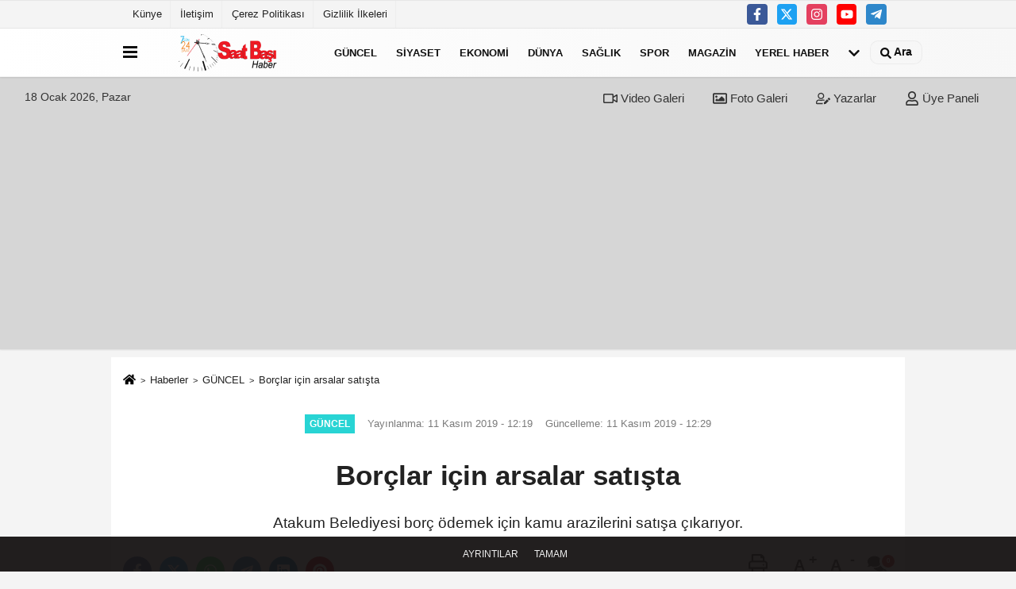

--- FILE ---
content_type: text/html; charset=UTF-8
request_url: https://www.saatbasihaber.com/borclar-icin-arsalar-satista/87195/
body_size: 11803
content:
 <!DOCTYPE html> <html lang="tr-TR"><head> <meta name="format-detection" content="telephone=no"/> <meta id="meta-viewport" name="viewport" content="width=1200"> <meta charset="utf-8"> <title>Borçlar için arsalar satışta - GÜNCEL - Saat Başı Haber</title> <meta name="title" content="Borçlar için arsalar satışta - GÜNCEL - Saat Başı Haber"> <meta name="description" content="Atakum Belediyesi borç ödemek için kamu arazilerini satışa çıkarıyor. "> <meta name="datePublished" content="2019-11-11T12:19:32+03:00"> <meta name="dateModified" content="2019-11-11T12:29:27+03:00"> <meta name="articleSection" content="news"> <link rel="canonical" href="https://www.saatbasihaber.com/borclar-icin-arsalar-satista/87195/" /> <link rel="manifest" href="https://www.saatbasihaber.com/manifest.json"> <meta name="robots" content="max-image-preview:large" /> <meta name="robots" content="max-snippet:160"> <link rel="image_src" type="image/jpeg" href="https://www.saatbasihaber.com/images/haberler/2019/11/borclar-icin-arsalar-satista.jpg"/> <meta http-equiv="content-language" content="tr"/> <meta name="content-language" content="tr"><meta name="apple-mobile-web-app-status-bar-style" content="#ebe7e6"><meta name="msapplication-navbutton-color" content="#ebe7e6"> <meta name="theme-color" content="#ebe7e6"/> <link rel="shortcut icon" type="image/x-icon" href="https://www.saatbasihaber.com/favicon_2.ico"> <link rel="apple-touch-icon" href="https://www.saatbasihaber.com/favicon_2.ico"> <meta property="og:site_name" content="https://www.saatbasihaber.com" /> <meta property="og:type" content="article" /> <meta property="og:title" content="Borçlar için arsalar satışta " /> <meta property="og:url" content="https://www.saatbasihaber.com/borclar-icin-arsalar-satista/87195/" /> <meta property="og:description" content="Atakum Belediyesi borç ödemek için kamu arazilerini satışa çıkarıyor. "/> <meta property="og:image" content="https://www.saatbasihaber.com/images/haberler/2019/11/borclar-icin-arsalar-satista.jpg" /> <meta property="og:locale" content="tr_TR" /> <meta property="og:image:width" content="641" /> <meta property="og:image:height" content="380" /> <meta property="og:image:alt" content="Borçlar için arsalar satışta " /> <meta name="twitter:card" content="summary_large_image" /> <meta name="twitter:url" content="https://www.saatbasihaber.com/borclar-icin-arsalar-satista/87195/" /> <meta name="twitter:title" content="Borçlar için arsalar satışta " /> <meta name="twitter:description" content="Atakum Belediyesi borç ödemek için kamu arazilerini satışa çıkarıyor. " /> <meta name="twitter:image:src" content="https://www.saatbasihaber.com/images/haberler/2019/11/borclar-icin-arsalar-satista.jpg" /> <meta name="twitter:domain" content="https://www.saatbasihaber.com" /> <meta property="fb:app_id" content="1260858360622463" /> <link rel="alternate" type="application/rss+xml" title="Borçlar için arsalar satışta " href="https://www.saatbasihaber.com/rss_guncel_5.xml"/> <script type="text/javascript"> var facebookApp = '1260858360622463'; var facebookAppVersion = ''; var twitter_username = ''; var reklamtime = "1000"; var domainname = "https://www.saatbasihaber.com"; var splashcookie = null; var splashtime = null;	var _TOKEN = "004c79a121b31dc2a2c9ff8d8b997a60"; </script><link rel="preload" as="style" href="https://www.saatbasihaber.com/template/prime/assets/css/app.php?v=20211217092031923" /><link rel="stylesheet" type="text/css" media='all' href="https://www.saatbasihaber.com/template/prime/assets/css/app.php?v=20211217092031923"/> <link rel="preload" as="script" href="https://www.saatbasihaber.com/template/prime/assets/js/app.js?v=20211217092031923" /><script src="https://www.saatbasihaber.com/template/prime/assets/js/app.js?v=20211217092031923"></script> <script src="https://www.saatbasihaber.com/template/prime/assets/js/sticky.sidebar.js?v=20211217092031923"></script> <script src="https://www.saatbasihaber.com/template/prime/assets/js/libs/swiper/swiper.js?v=20211217092031923" defer></script> <script src="https://www.saatbasihaber.com/template/prime/assets/js/print.min.js?v=20211217092031923" defer></script> <script src="https://www.saatbasihaber.com/reg-sw.js?v=20211217092031923" defer></script> <script data-schema="organization" type="application/ld+json"> { "@context": "https://schema.org", "@type": "Organization", "name": "Saat Başı Haber", "url": "https://www.saatbasihaber.com", "logo": { "@type": "ImageObject",	"url": "https://www.saatbasihaber.com/images/genel/logo_2.png",	"width": 360, "height": 90}, "sameAs": [ "http://www.facebook.com/pages/Saat-Başı-Haber/1438198979820017", "https://www.youtube.com/channel/UC6-i4W1H6x7Arsrohu_XD0Q", "https://www.twitter.com/saatbasi_haber", "https://instagram.com/saatbasihaber/", "", "", "" ] } </script> <script type="application/ld+json"> { "@context": "https://schema.org", "@type": "BreadcrumbList",	"@id": "https://www.saatbasihaber.com/borclar-icin-arsalar-satista/87195/#breadcrumb", "itemListElement": [{ "@type": "ListItem", "position": 1, "item": { "@id": "https://www.saatbasihaber.com", "name": "Ana Sayfa" } }, { "@type": "ListItem", "position": 2, "item": {"@id": "https://www.saatbasihaber.com/guncel/","name": "GÜNCEL" } }, { "@type": "ListItem", "position": 3, "item": { "@id": "https://www.saatbasihaber.com/borclar-icin-arsalar-satista/87195/", "name": "Borçlar için arsalar satışta " } }] } </script> <script type="application/ld+json">{ "@context": "https://schema.org", "@type": "NewsArticle",	"inLanguage":"tr-TR", "mainEntityOfPage": { "@type": "WebPage", "@id": "https://www.saatbasihaber.com/borclar-icin-arsalar-satista/87195/" }, "headline": "Borçlar için arsalar satışta", "name": "Borçlar için arsalar satışta ", "articleBody": "Atakum Belediye Başkanı Av. Cemil Deveci, belediyenin esnafa olan borçları ödeyebilmek amacıyla satışa çıkarma kararı aldığı arsalarla ilgili, &quot;Bu arsalar borç karşılığı birilerine de verilse usullerine göre verilecek ve meclisle de halkla da bu bilgiler paylaşılacak&quot; dedi
Atakum Belediye Meclisi kasım ayı ikinci toplantısı Atakum Belediye Başkanı Başkanı Av. Cemil Deveci başkanlığında gerçekleşti. Mecliste, ilgili komisyonlara havale edilen 8 gündem maddesi oylandı. Gündem maddeleri, 6 oy birliği 2 de oy çokluğu ile karara bağlandı. Mecliste, Emlak ve İstimlak Müdürlüğü&#39;nün &#39;Taşınmaz Mal Satışı&#39; ile ilgili oluşturulan Plan-Bütçe Komisyonu Raporu değerlendirildi. Başkan Deveci, Atakum Belediyesi&#39;nin esnafa borcu olduğunu ve bu borcun kamu malının değerlendirilerek ödenmesinin bir seçenek olduğunu ifade etti.
ESNAFIN TALEBİ VAR
&#39;Şeffaf Belediyecilik&#39; anlayışıyla satılacak ya da borç karşılığı verilecek arsaların hem Meclis üyelerinin hem de Atakum halkının takip edebileceği bir platform oluşturulacağını ifade eden Başkan Deveci &quot;Şunun bilinmesini istiyorum. Bu arsalar borç karşılığı birilerine de verilse usullerine göre verilecek. Size bilgi sunulacak. &#39;Değeri ne kadar? Satış tutarı ne kadar? Nasıl satıldı? İhalelere kim girdi?&#39; gibi sorulara cevap olacak şekilde internet sitemizde yayınlanacak. Oradan tüm Atakumluların bilgisine sunacağız. Belediyeler, düzenli bir ortaklık payından ya da başka bir yöntemle arsa üretip oradan gelir elde etmemeli. Ben siyasi bir maruzat yaratabilmek ya da amacım kendime bir haklılık payı çıkarmak değil, geçmişte yapılanlar sadece bir önceki değil öncesi de var. Bu şehirle ilgili benim en başından beri itirazlarım var bu şehrin kurulamamasına ilişkin.&quot; diye konuştu.
", "articleSection": "GÜNCEL",	"wordCount": 229,	"image": [{	"@type": "ImageObject",	"url": "https://www.saatbasihaber.com/images/haberler/2019/11/borclar-icin-arsalar-satista.jpg",	"height": 380,	"width": 641 }], "datePublished": "2019-11-11T12:19:32+03:00", "dateModified": "2019-11-11T12:29:27+03:00", "genre": "news",	"isFamilyFriendly":"True",	"publishingPrinciples":"https://www.saatbasihaber.com/gizlilik-ilkesi.html",	"thumbnailUrl": "https://www.saatbasihaber.com/images/haberler/2019/11/borclar-icin-arsalar-satista.jpg", "typicalAgeRange": "7-", "keywords": "",	"author": { "@type": "Person", "name": "Editör",	"url": "https://www.saatbasihaber.com/editor/editor" }, "publisher": { "@type": "Organization", "name": "Saat Başı Haber", "logo": { "@type": "ImageObject", "url": "https://www.saatbasihaber.com/images/genel/logo_2.png", "width": 360, "height": 90 } }, "description": "Atakum Belediyesi borç ödemek için kamu arazilerini satışa çıkarıyor. "
} </script><meta name = "alexaVerifyID" content = "ELoju26EDwfLi1ykcqbL_1jr0GE" /><meta name="msvalidate.01" content="BA90380189BE97A592CBD02195E0B1CF" /><script async src="//pagead2.googlesyndication.com/pagead/js/adsbygoogle.js"></script><script> (adsbygoogle = window.adsbygoogle || []).push({ google_ad_client: "ca-pub-2355455846794742", enable_page_level_ads: true });</script><meta name="_mg-domain-verification" content="4e9a67b31f44110e68a92615ef35a77e" /><script async src="https://pagead2.googlesyndication.com/pagead/js/adsbygoogle.js?client=ca-pub-2355455846794742" crossorigin="anonymous"></script></head><body class=""> <div class="container position-relative"><div class="sabit-reklam "><div class=" text-center" ></div></div><div class="sabit-reklam sag-sabit "></div></div> <div class="container-fluid d-md-block d-none header-border"><div class="container d-md-block d-none"><div class="row"><div class="col-md-7"><ul class="nav text-12 float-left"> <li><a class="nav-link-top" href="https://www.saatbasihaber.com/s/kunye-1.html" title="Künye" rel="external">Künye</a></li><li><a class="nav-link-top" href="https://www.saatbasihaber.com/s/iletisim-2.html" title="İletişim" rel="external">İletişim</a></li><li><a class="nav-link-top" href="https://www.saatbasihaber.com/s/cerez-politikasi-3.html" title="Çerez Politikası" rel="external">Çerez Politikası</a></li><li><a class="nav-link-top" href="https://www.saatbasihaber.com/s/gizlilik-ilkeleri-4.html" title="Gizlilik İlkeleri" rel="external">Gizlilik İlkeleri</a></li> </ul></div><div class="col-md-5"><div class="my-1 float-right"> <a href="https://www.facebook.com/pages/Saat-Başı-Haber/1438198979820017" title="http://www.facebook.com/pages/Saat-Başı-Haber/1438198979820017" target="_blank" rel="noopener" class="bg-facebook btn btn-icon-top rounded mr-2"><svg width="16" height="16" class="svg-wh"> <use xlink:href="https://www.saatbasihaber.com/template/prime/assets/img/spritesvg.svg#facebook-f" /> </svg> </a> <a href="https://www.twitter.com/saatbasi_haber" title="https://www.twitter.com/saatbasi_haber" target="_blank" rel="noopener" class="bg-twitter btn btn-icon-top rounded mr-2"><svg width="16" height="16" class="svg-wh"> <use xlink:href="https://www.saatbasihaber.com/template/prime/assets/img/spritesvg.svg#twitterx" /> </svg> </a> <a href="https://instagram.com/saatbasihaber/" title="https://instagram.com/saatbasihaber/" target="_blank" rel="noopener" class="bg-instagram btn btn-icon-top rounded mr-2"><svg width="16" height="16" class="svg-wh"> <use xlink:href="https://www.saatbasihaber.com/template/prime/assets/img/spritesvg.svg#instagram" /> </svg> </a> <a href="https://www.youtube.com/channel/UC6-i4W1H6x7Arsrohu_XD0Q" title="https://www.youtube.com/channel/UC6-i4W1H6x7Arsrohu_XD0Q" target="_blank" rel="noopener" class="bg-youtube btn btn-icon-top rounded mr-2"><svg width="16" height="16" class="svg-wh"> <use xlink:href="https://www.saatbasihaber.com/template/prime/assets/img/spritesvg.svg#youtube" /> </svg> </a> <a href="mdv" target="_blank" rel="noopener" class="bg-telegram btn btn-icon-top rounded mr-2" title="mdv"><svg width="16" height="16" class="svg-wh"> <use xlink:href="https://www.saatbasihaber.com/template/prime/assets/img/spritesvg.svg#telegram" /> </svg> </a> </div></div> </div> </div></div> <div class="header-border"></div> <nav class="d-print-none navbar navbar-expand-lg bg-white align-items-center header box-shadow-menu"> <div class="container"><div class="menu" data-toggle="modal" data-target="#menu-aside" data-toggle-class="modal-open-aside"> <span class="menu-item"></span> <span class="menu-item"></span> <span class="menu-item"></span> </div> <a class="navbar-brand logo align-items-center" href="https://www.saatbasihaber.com" title="Saat Başı Haber"><picture> <source data-srcset="https://www.saatbasihaber.com/images/genel/logo.webp?v=20211217092031923" type="image/webp" class="img-fluid logoh"> <source data-srcset="https://www.saatbasihaber.com/images/genel/logo_2.png?v=20211217092031923" type="image/jpeg" class="img-fluid logoh"> <img src="https://www.saatbasihaber.com/images/genel/logo_2.png?v=20211217092031923" alt="Anasayfa" class="img-fluid logoh" width="100%" height="100%"></picture></a> <ul class="navbar-nav mr-auto font-weight-bolder nav-active-border bottom b-primary d-none d-md-flex"> <li class="nav-item text-uppercase"><a class="nav-link text-uppercase" href="https://www.saatbasihaber.com/guncel/" title="GÜNCEL" rel="external" >GÜNCEL</a></li><li class="nav-item text-uppercase"><a class="nav-link text-uppercase" href="https://www.saatbasihaber.com/siyaset/" title="SİYASET" rel="external" >SİYASET</a></li><li class="nav-item text-uppercase"><a class="nav-link text-uppercase" href="https://www.saatbasihaber.com/ekonomi/" title="EKONOMİ" rel="external" >EKONOMİ</a></li><li class="nav-item text-uppercase"><a class="nav-link text-uppercase" href="https://www.saatbasihaber.com/dunya/" title="DÜNYA" rel="external" >DÜNYA</a></li><li class="nav-item text-uppercase"><a class="nav-link text-uppercase" href="https://www.saatbasihaber.com/saglik/" title="SAĞLIK" rel="external" >SAĞLIK</a></li><li class="nav-item text-uppercase"><a class="nav-link text-uppercase" href="https://www.saatbasihaber.com/spor/" title="SPOR" rel="external" >SPOR</a></li><li class="nav-item text-uppercase"><a class="nav-link text-uppercase" href="https://www.saatbasihaber.com/magazin/" title="MAGAZİN" rel="external" >MAGAZİN</a></li><li class="nav-item text-uppercase"><a class="nav-link text-uppercase" href="https://www.saatbasihaber.com/yerel-haber/" title="YEREL HABER" rel="external" >YEREL HABER</a></li> <li class="nav-item dropdown dropdown-hover"> <a title="tümü" href="#" class="nav-link text-uppercase"><svg width="16" height="16" class="svg-bl text-16"><use xlink:href="https://www.saatbasihaber.com/template/prime/assets/img/sprite.svg#chevron-down"></use></svg></a> <div class="dropdown-menu px-2 py-2"> <a class="d-block p-1 text-nowrap nav-link" href="https://www.saatbasihaber.com/egitim/" title="EĞİTİM">EĞİTİM</a> <a class="d-block p-1 text-nowrap nav-link" href="https://www.saatbasihaber.com/cevre/" title="ÇEVRE">ÇEVRE</a> <a class="d-block p-1 text-nowrap nav-link" href="https://www.saatbasihaber.com/kultur-sanat/" title="KÜLTÜR-SANAT">KÜLTÜR-SANAT</a> <a class="d-block p-1 text-nowrap nav-link" href="https://www.saatbasihaber.com/bilim-ve-teknoloji/" title="BİLİM VE TEKNOLOJİ">BİLİM VE TEKNOLOJİ</a> </div> </li> </ul> <ul class="navbar-nav ml-auto align-items-center font-weight-bolder"> <li class="nav-item"><a href="javascript:;" data-toggle="modal" data-target="#search-box" class="search-button nav-link py-1" title="Arama"><svg class="svg-bl" width="14" height="18"> <use xlink:href="https://www.saatbasihaber.com/template/prime/assets/img/spritesvg.svg#search" /> </svg> <span> Ara</span></a></li> </ul> </div></nav></header><div class="container-fluid d-md-block sondakika-bg d-print-none"> <div class="row py-s px-3"> <div class="col-md-5"> <span id="bugun">Bugün <script> function tarihsaat() { var b = new Date, g = b.getSeconds(), d = b.getMinutes(), a = b.getHours(), c = b.getDay(), h = b.getDate(), k = b.getMonth(), b = b.getFullYear(); 10 > a && (a = "0" + a); 10 > g && (g = "0" + g); 10 > d && (d = "0" + d); document.getElementById("bugun").innerHTML = h + " " + "Ocak Şubat Mart Nisan Mayıs Haziran Temmuz Ağustos Eylül Ekim Kasım Aralık".split(" ")[k] + " " + b + ", " + "Pazar Pazartesi Salı Çarşamba Perşembe Cuma Cumartesi".split(" ")[c] + " "; setTimeout("tarihsaat()", 1E3) } function CC_noErrors() { return !0 } window.onerror = CC_noErrors; function bookmarksite(b, g) { document.all ? window.external.AddFavorite(g, b) : window.sidebar && window.sidebar.addPanel(b, g, "") } tarihsaat();</script></span> </div> <div class="col-md-7 d-none d-md-block"> <div class="text-right text-16"><a href="https://www.saatbasihaber.com/video-galeri/" class="px-3" title="Video Galeri" rel="external"><svg class="svg-whss" width="18" height="18"> <use xlink:href="https://www.saatbasihaber.com/template/prime/assets/img/sprite.svg#video" /> </svg> Video Galeri</a> <a href="https://www.saatbasihaber.com/foto-galeri/" class="px-3" title="Foto Galeri" rel="external"><svg class="svg-whss" width="18" height="18"> <use xlink:href="https://www.saatbasihaber.com/template/prime/assets/img/sprite.svg#image" /> </svg> Foto Galeri</a> <a href="https://www.saatbasihaber.com/kose-yazarlari/" class="px-3" title="Köşe Yazarları" rel="external"><svg class="svg-whss" width="18" height="18"> <use xlink:href="https://www.saatbasihaber.com/template/prime/assets/img/sprite.svg#user-edit" /> </svg> Yazarlar</a> <a class="px-3" href="https://www.saatbasihaber.com/kullanici-girisi/" rel="external"><svg class="svg-whss" width="18" height="18"> <use xlink:href="https://www.saatbasihaber.com/template/prime/assets/img/sprite.svg#user" /> </svg> Üye Paneli</a> </div> </div> </div></div> <div class="fixed-share bg-white box-shadow is-hidden align-items-center d-flex post-tools px-3"> <span class="bg-facebook post-share share-link" onClick="ShareOnFacebook('https://www.saatbasihaber.com/borclar-icin-arsalar-satista/87195/');return false;" title="facebook"><svg width="18" height="18" class="svg-wh"><use xlink:href="https://www.saatbasihaber.com/template/prime/assets/img/sprite.svg?v=1#facebook-f"></use></svg> </span> <span class="bg-twitter post-share share-link" onClick="ShareOnTwitter('https://www.saatbasihaber.com/borclar-icin-arsalar-satista/87195/', 'tr', '', 'Borçlar için arsalar satışta ')" title="twitter"><svg width="18" height="18" class="svg-wh"><use xlink:href="https://www.saatbasihaber.com/template/prime/assets/img/sprite.svg?v=1#twitterx"></use></svg></span> <a rel="noopener" class="bg-whatsapp post-share share-link" href="https://api.whatsapp.com/send?text=Borçlar için arsalar satışta https://www.saatbasihaber.com/borclar-icin-arsalar-satista/87195/" title="whatsapp"><svg width="18" height="18" class="svg-wh"><use xlink:href="https://www.saatbasihaber.com/template/prime/assets/img/sprite.svg?v=1#whatsapp"></use></svg></a> <a target="_blank" rel="noopener" class="bg-telegram post-share share-link" href="https://t.me/share/url?url=https://www.saatbasihaber.com/borclar-icin-arsalar-satista/87195/&text=Borçlar için arsalar satışta " title="telegram"><svg width="18" height="18" class="svg-wh"><use xlink:href="https://www.saatbasihaber.com/template/prime/assets/img/sprite.svg?v=1#telegram"></use></svg></a> <a target="_blank" rel="noopener" class="bg-linkedin post-share share-link" href="https://www.linkedin.com/shareArticle?url=https://www.saatbasihaber.com/borclar-icin-arsalar-satista/87195/" title="linkedin"><svg width="18" height="18" class="svg-wh"><use xlink:href="https://www.saatbasihaber.com/template/prime/assets/img/sprite.svg?v=1#linkedin"></use></svg></a> <a target="_blank" rel="noopener" class="bg-pinterest post-share share-link" href="https://pinterest.com/pin/create/button/?url=https://www.saatbasihaber.com/borclar-icin-arsalar-satista/87195/&media=https://www.saatbasihaber.com/images/haberler/2019/11/borclar-icin-arsalar-satista.jpg&description=Borçlar için arsalar satışta " title="pinterest"><svg width="18" height="18" class="svg-wh"><use xlink:href="https://www.saatbasihaber.com/template/prime/assets/img/sprite.svg?v=1#pinterest"></use></svg></a> <div class="ml-auto d-flex align-items-center"> <a href="javascript:;" class="font-buyut text-muted text-center font-button plus mr-2"> <span>A</span> <div class="text-10 font-weight-normal">Büyüt</div> </a> <a href="javascript:;" class="font-kucult text-muted text-center font-button mr-2"> <span>A</span> <div class="text-10 font-weight-normal">Küçült</div> </a> <a href="javascript:;" class="text-muted text-center position-relative scroll-go" data-scroll="yorumlar-87195" data-count="0"> <svg class="svg-gr" width="24" height="24"><use xlink:href="https://www.saatbasihaber.com/template/prime/assets/img/sprite.svg?v=1#comments" /></svg> <div class="text-10">Yorumlar</div> </a> </div> </div> <div class="print-body" id="print-87195"> <div class="container py-1 bg-white"> <nav aria-label="breadcrumb"> <ol class="breadcrumb justify-content-left"> <li class="breadcrumb-item"><a href="https://www.saatbasihaber.com" title="Ana Sayfa"><svg class="svg-br-2" width="16" height="16"><use xlink:href="https://www.saatbasihaber.com/template/prime/assets/img/sprite.svg?v=1#home" /></svg></a></li> <li class="breadcrumb-item"><a href="https://www.saatbasihaber.com/arsiv/" title="Arşiv">Haberler</a></li> <li class="breadcrumb-item"><a href="https://www.saatbasihaber.com/guncel/" title="GÜNCEL">GÜNCEL</a></li> <li class="breadcrumb-item active d-md-block d-none" aria-current="page"><a href="https://www.saatbasihaber.com/borclar-icin-arsalar-satista/87195/" title="Borçlar için arsalar satışta ">Borçlar için arsalar satışta </a></li> </ol> </nav> <div id="haberler"> <div class="haber-kapsa print-body" id="print-87195"> <div class="news-start"> <article id="haber-87195"> <div class="text-md-center" > <div class="text-muted text-sm py-2 d-md-flex align-items-center justify-content-center"> <div class="badge badge-lg text-uppercase bg-primary mr-3 my-2 " style="background:#28d4d4 !important;"> GÜNCEL </div> <div class="d-md-block text-12 text-fade"><svg class="svg-gr-2 d-none" width="14" height="14"><use xlink:href="https://www.saatbasihaber.com/template/prime/assets/img/sprite.svg?v=1#clock"></use></svg> Yayınlanma: 11 Kasım 2019 - 12:19 </div> <div class="text-12 ml-md-3 text-fade"> Güncelleme: 11 Kasım 2019 - 12:29</div> </div> <h1 class="text-36 post-title my-2 py-2 font-weight-bold"> Borçlar için arsalar satışta </h1> <h2 class="text-2222 mb-0 my-2 py-2 font-weight-normal">Atakum Belediyesi borç ödemek için kamu arazilerini satışa çıkarıyor. </h2> <div class="text-muted text-sm py-2 d-md-none align-items-center d-flex text-nowrap"> <div class="badge badge-lg text-uppercase bg-primary mr-3"> GÜNCEL </div> <div class="text-12"> 11 Kasım 2019 - 12:19 </div> <div class="ml-3 d-none d-md-block text-12"> Güncelleme: 11 Kasım 2019 - 12:29 </div> </div> <div class="fix-socials_btm d-flex d-md-none"> <div class="post-tools"> <a rel="noopener" class="post-share share-link" href="https://www.saatbasihaber.com" title="Ana Sayfa"><svg width="18" height="18" class="svg-wh"><use xlink:href="https://www.saatbasihaber.com/template/prime/assets/img/sprite.svg?v=1#home"></use></svg></a> <span class="bg-facebook post-share share-link" onClick="ShareOnFacebook('https://www.saatbasihaber.com/borclar-icin-arsalar-satista/87195/');return false;" title="facebook"><svg width="18" height="18" class="svg-wh"><use xlink:href="https://www.saatbasihaber.com/template/prime/assets/img/sprite.svg?v=1#facebook-f"></use></svg> </span> <span class="bg-twitter post-share share-link" onClick="ShareOnTwitter('https://www.saatbasihaber.com/borclar-icin-arsalar-satista/87195/', 'tr', '', 'Borçlar için arsalar satışta ')" title="twitter"><svg width="18" height="18" class="svg-wh"><use xlink:href="https://www.saatbasihaber.com/template/prime/assets/img/sprite.svg?v=1#twitterx"></use></svg> </span> <a target="_blank" rel="noopener" class="bg-whatsapp post-share share-link" href="https://api.whatsapp.com/send?text=Borçlar için arsalar satışta https://www.saatbasihaber.com/borclar-icin-arsalar-satista/87195/" title="whatsapp"><svg width="18" height="18" class="svg-wh"><use xlink:href="https://www.saatbasihaber.com/template/prime/assets/img/sprite.svg?v=1#whatsapp"></use></svg></a> <a target="_blank" rel="noopener" class="bg-telegram post-share share-link" href="https://t.me/share/url?url=https://www.saatbasihaber.com/borclar-icin-arsalar-satista/87195/&text=Borçlar için arsalar satışta " title="telegram"><svg width="18" height="18" class="svg-wh"><use xlink:href="https://www.saatbasihaber.com/template/prime/assets/img/sprite.svg?v=1#telegram"></use></svg></a> <a target="_blank" rel="noopener" class="bg-linkedin post-share share-link" href="https://www.linkedin.com/shareArticle?url=https://www.saatbasihaber.com/borclar-icin-arsalar-satista/87195/" title="linkedin"><svg width="18" height="18" class="svg-wh"><use xlink:href="https://www.saatbasihaber.com/template/prime/assets/img/sprite.svg?v=1#linkedin"></use></svg></a> <a target="_blank" rel="noopener" class="bg-pinterest post-share share-link" href="https://pinterest.com/pin/create/button/?url=https://www.saatbasihaber.com/borclar-icin-arsalar-satista/87195/&media=https://www.saatbasihaber.com/images/haberler/2019/11/borclar-icin-arsalar-satista.jpg&description=Borçlar için arsalar satışta " title="pinterest"><svg width="18" height="18" class="svg-wh"><use xlink:href="https://www.saatbasihaber.com/template/prime/assets/img/sprite.svg?v=1#pinterest"></use></svg></a> <div class="ml-5 ml-auto d-flex align-items-center"> <a href="javascript:;" class="text-muted text-center position-relative scroll-go d-md-inline-block " data-scroll="yorumlar-87195" data-count="0"> <svg class="svg-gr" width="24" height="24"><use xlink:href="https://www.saatbasihaber.com/template/prime/assets/img/sprite.svg?v=1#comments" /></svg> <div class="text-10">Yorumlar</div> </a> </div> </div></div> <div class="post-tools my-3 d-flex d-print-none flex-scroll flex-wrap"> <span class="bg-facebook post-share share-link" onClick="ShareOnFacebook('https://www.saatbasihaber.com/borclar-icin-arsalar-satista/87195/');return false;" title="facebook"><svg width="18" height="18" class="svg-wh"><use xlink:href="https://www.saatbasihaber.com/template/prime/assets/img/sprite.svg?v=1#facebook-f"></use></svg> </span> <span class="bg-twitter post-share share-link" onClick="ShareOnTwitter('https://www.saatbasihaber.com/borclar-icin-arsalar-satista/87195/', 'tr', '', 'Borçlar için arsalar satışta ')" title="twitter"><svg width="18" height="18" class="svg-wh"><use xlink:href="https://www.saatbasihaber.com/template/prime/assets/img/sprite.svg?v=1#twitterx"></use></svg> </span> <a target="_blank" rel="noopener" class="bg-whatsapp post-share share-link" href="https://api.whatsapp.com/send?text=Borçlar için arsalar satışta https://www.saatbasihaber.com/borclar-icin-arsalar-satista/87195/" title="whatsapp"><svg width="18" height="18" class="svg-wh"><use xlink:href="https://www.saatbasihaber.com/template/prime/assets/img/sprite.svg?v=1#whatsapp"></use></svg></a> <a target="_blank" rel="noopener" class="bg-telegram post-share share-link" href="https://t.me/share/url?url=https://www.saatbasihaber.com/borclar-icin-arsalar-satista/87195/&text=Borçlar için arsalar satışta " title="telegram"><svg width="18" height="18" class="svg-wh"><use xlink:href="https://www.saatbasihaber.com/template/prime/assets/img/sprite.svg?v=1#telegram"></use></svg></a> <a target="_blank" rel="noopener" class="bg-linkedin post-share share-link" href="https://www.linkedin.com/shareArticle?url=https://www.saatbasihaber.com/borclar-icin-arsalar-satista/87195/" title="linkedin"><svg width="18" height="18" class="svg-wh"><use xlink:href="https://www.saatbasihaber.com/template/prime/assets/img/sprite.svg?v=1#linkedin"></use></svg></a> <a target="_blank" rel="noopener" class="bg-pinterest post-share share-link" href="https://pinterest.com/pin/create/button/?url=https://www.saatbasihaber.com/borclar-icin-arsalar-satista/87195/&media=https://www.saatbasihaber.com/images/haberler/2019/11/borclar-icin-arsalar-satista.jpg&description=Borçlar için arsalar satışta " title="pinterest"><svg width="18" height="18" class="svg-wh"><use xlink:href="https://www.saatbasihaber.com/template/prime/assets/img/sprite.svg?v=1#pinterest"></use></svg></a> <div class="ml-5 ml-auto d-flex align-items-center"> <a href="javascript:;" class="text-muted text-center mr-4 printer d-none d-md-inline-block" name="print87195" id="87195" title="Yazdır"> <svg class="svg-gr" width="24" height="24"><use xlink:href="https://www.saatbasihaber.com/template/prime/assets/img/sprite.svg?v=1#print" /></svg> <div class="text-10">Yazdır</div> </a> <a href="javascript:;" class="font-buyut text-muted text-center font-button plus mr-2"> <span>A</span> <div class="text-10 font-weight-normal">Büyüt</div> </a> <a href="javascript:;" class="font-kucult text-muted text-center font-button mr-2"> <span>A</span> <div class="text-10 font-weight-normal">Küçült</div> </a> <a href="javascript:;" class="text-muted text-center position-relative scroll-go d-none d-md-inline-block " data-scroll="yorumlar-87195" data-count="0"> <svg class="svg-gr" width="24" height="24"><use xlink:href="https://www.saatbasihaber.com/template/prime/assets/img/sprite.svg?v=1#comments" /></svg> <div class="text-10">Yorumlar</div> </a> </div> </div> </div> <div class="border-bottom my-3"></div> <div class="row"> <div class="col-md-8"> <div class="lazy mb-4 responsive-image"> <a data-fancybox="image" href="https://www.saatbasihaber.com/images/haberler/2019/11/borclar-icin-arsalar-satista.jpg" title="Borçlar için arsalar satışta "><img src="https://www.saatbasihaber.com/template/prime/assets/img/641x380.jpg?v=20211217092031923" data-src="https://www.saatbasihaber.com/images/haberler/2019/11/borclar-icin-arsalar-satista.jpg" width="100%" height="100%" alt="Borçlar için arsalar satışta " class="img-fluid lazy"/></a> </div> <div class="post-body my-3"> <div class="detay" property="articleBody">
Atakum Belediye Başkanı Av. Cemil Deveci, belediyenin esnafa olan borçları ödeyebilmek amacıyla satışa çıkarma kararı aldığı arsalarla ilgili, "Bu arsalar borç karşılığı birilerine de verilse usullerine göre verilecek ve meclisle de halkla da bu bilgiler paylaşılacak" dedi<br /><br />Atakum Belediye Meclisi kasım ayı ikinci toplantısı Atakum Belediye Başkanı Başkanı Av. Cemil Deveci başkanlığında gerçekleşti. Mecliste, ilgili komisyonlara havale edilen 8 gündem maddesi oylandı. Gündem maddeleri, 6 oy birliği 2 de oy çokluğu ile karara bağlandı. Mecliste, Emlak ve İstimlak Müdürlüğü’nün ‘Taşınmaz Mal Satışı’ ile ilgili oluşturulan Plan-Bütçe Komisyonu Raporu değerlendirildi. Başkan Deveci, Atakum Belediyesi’nin esnafa borcu olduğunu ve bu borcun kamu malının değerlendirilerek ödenmesinin bir seçenek olduğunu ifade etti.</p>ESNAFIN TALEBİ VAR</p><br />‘Şeffaf Belediyecilik’ anlayışıyla satılacak ya da borç karşılığı verilecek arsaların hem Meclis üyelerinin hem de Atakum halkının takip edebileceği bir platform oluşturulacağını ifade eden Başkan Deveci "Şunun bilinmesini istiyorum. Bu arsalar borç karşılığı birilerine de verilse usullerine göre verilecek. Size bilgi sunulacak. 'Değeri ne kadar? Satış tutarı ne kadar? Nasıl satıldı? İhalelere kim girdi?' gibi sorulara cevap olacak şekilde internet sitemizde yayınlanacak. Oradan tüm Atakumluların bilgisine sunacağız. Belediyeler, düzenli bir ortaklık payından ya da başka bir yöntemle arsa üretip oradan gelir elde etmemeli. Ben siyasi bir maruzat yaratabilmek ya da amacım kendime bir haklılık payı çıkarmak değil, geçmişte yapılanlar sadece bir önceki değil öncesi de var. Bu şehirle ilgili benim en başından beri itirazlarım var bu şehrin kurulamamasına ilişkin.” diye konuştu.</p> </div> <div class=" text-center" ></div> </div> <div class="clearfixy"></div><div class="emojiler py-3" data-id="87195"></div><script> $(document).ready(function () {
$('.emojiler[data-id="'+87195+'"]').load('https://www.saatbasihaber.com/template/prime/include/emoji.php?postid=87195&type=1');
});</script> <div class="my-3 py-1 d-print-none commenttab" id="yorumlar-87195"> <div class="b-t"> <div class="nav-active-border b-primary top"> <ul class="nav font-weight-bold align-items-center" id="myTab" role="tablist"> <li class="nav-item" role="tab" aria-selected="false"> <a class="nav-link py-3 active" id="comments-tab-87195" data-toggle="tab" href="#comments-87195"><span class="d-md-block text-16">YORUMLAR</span></a> </li> </ul> </div> </div> <div class="tab-content"> <div class="tab-pane show active" id="comments-87195"> <div class="my-3"> <div class="commentResult"></div> <form class="contact_form commentstyle" action="" onsubmit="return tumeva.commentSubmit(this)" name="yorum"> <div class="reply my-2" id="kim" style="display:none;"><strong> <span></span> </strong> adlı kullanıcıya cevap <a href="#" class="notlikeid reply-comment-cancel">x</a> </div> <div class="form-group"> <textarea onkeyup="textCounterJS(this.form.Yorum,this.form.remLensoz,1000);" id="yorum" type="text" minlength="10" name="Yorum" required="required" class="form-control pb-4" placeholder="Kanunlara aykırı, konuyla ilgisi olmayan, küfür içeren yorumlar onaylanmamaktadır.IP adresiniz kaydedilmektedir."></textarea> <label for="remLensoz"> <input autocomplete="off" class="commentbgr text-12 border-0 py-2 px-1" readonly id="remLensoz" name="remLensoz" type="text" maxlength="3" value="2000 karakter"/> </label> <script type="text/javascript"> function textCounterJS(field, cntfield, maxlimit) { if (field.value.length > maxlimit) field.value = field.value.substring(0, maxlimit); else cntfield.value = (maxlimit - field.value.length).toString().concat(' karakter'); } </script> </div> <div class="row"> <div class="col-md-6"> <div class="form-group"> <input autocomplete="off" type="text" maxlength="75" name="AdSoyad" class="form-control" id="adsoyad" required placeholder="Ad / Soyad"> </div> </div> </div> <input type="hidden" name="Baglanti" value="0" class="YorumId"/> <input type="hidden" name="Durum" value="YorumGonder"/> <input type="hidden" name="VeriId" value="87195"/> <input type="hidden" name="Tip" value="1"/> <input type="hidden" name="show" value="20260118"/> <input type="hidden" name="token" value="004c79a121b31dc2a2c9ff8d8b997a60"> <button id="send" type="submit" class="text-14 btn btn-sm btn-primary px-4 font-weight-bold"> Gönder</button> </form> </div> <!-- yorumlar --> </div> </div></div> <div class="heading d-print-none py-3">İlginizi Çekebilir</div><div class="row row-sm list-grouped d-print-none"> <div class="col-md-6"> <div class="list-item block"> <a href="https://www.saatbasihaber.com/sirri-sureyya-onder-18-gunun-ardindan-hayatini-kaybetti/87487/" rel="external" title="Sırrı Süreyya Önder 18 günün ardından hayatını kaybetti"><picture> <source data-srcset="https://www.saatbasihaber.com/images/haberler/2025/05/sirri-sureyya-onder-18-gunun-ardindan-hayatini-kaybetti-6460-t.webp" type="image/webp" class="img-fluid"> <source data-srcset="https://www.saatbasihaber.com/images/haberler/2025/05/sirri-sureyya-onder-18-gunun-ardindan-hayatini-kaybetti-6460-t.jpg" type="image/jpeg" class="img-fluid"> <img src="https://www.saatbasihaber.com/template/prime/assets/img/313x170.jpg?v=20211217092031923" data-src="https://www.saatbasihaber.com/images/haberler/2025/05/sirri-sureyya-onder-18-gunun-ardindan-hayatini-kaybetti-6460-t.jpg" alt="Sırrı Süreyya Önder 18 günün ardından hayatını kaybetti" class="img-fluid lazy maxh3" width="384" height="208"></picture></a> <div class="list-content"> <div class="list-body h-2x"><a href="https://www.saatbasihaber.com/sirri-sureyya-onder-18-gunun-ardindan-hayatini-kaybetti/87487/" rel="external" title="Sırrı Süreyya Önder 18 günün ardından hayatını kaybetti" class="list-title mt-1">Sırrı Süreyya Önder 18 günün ardından hayatını kaybetti</a> </div> </div> </div> </div> <div class="col-md-6"> <div class="list-item block"> <a href="https://www.saatbasihaber.com/binance-risk-altinad-kapanacak-mi-sec-kararli/87486/" rel="external" title="Binance risk altında, kapanacak mı? Sec kararlı"><picture> <source data-srcset="https://www.saatbasihaber.com/images/haberler/2023/09/binance-risk-altinad-kapanacak-mi-sec-kararli-8971-t.webp" type="image/webp" class="img-fluid"> <source data-srcset="https://www.saatbasihaber.com/images/haberler/2023/09/binance-risk-altinad-kapanacak-mi-sec-kararli-8971-t.jpg" type="image/jpeg" class="img-fluid"> <img src="https://www.saatbasihaber.com/template/prime/assets/img/313x170.jpg?v=20211217092031923" data-src="https://www.saatbasihaber.com/images/haberler/2023/09/binance-risk-altinad-kapanacak-mi-sec-kararli-8971-t.jpg" alt="Binance risk altında, kapanacak mı? Sec kararlı" class="img-fluid lazy maxh3" width="384" height="208"></picture></a> <div class="list-content"> <div class="list-body h-2x"><a href="https://www.saatbasihaber.com/binance-risk-altinad-kapanacak-mi-sec-kararli/87486/" rel="external" title="Binance risk altında, kapanacak mı? Sec kararlı" class="list-title mt-1">Binance risk altında, kapanacak mı? Sec kararlı</a> </div> </div> </div> </div> <div class="col-md-6"> <div class="list-item block"> <a href="https://www.saatbasihaber.com/abd-den-ukranya-ya-ucaksavar-destegi/87485/" rel="external" title="ABD'den Ukranya'ya uçaksavar desteği"><picture> <source data-srcset="https://www.saatbasihaber.com/images/haberler/2022/03/abd-den-ukranya-ya-ucaksavar-destegi-3981-t.webp" type="image/webp" class="img-fluid"> <source data-srcset="https://www.saatbasihaber.com/images/haberler/2022/03/abd-den-ukranya-ya-ucaksavar-destegi-3981-t.jpg" type="image/jpeg" class="img-fluid"> <img src="https://www.saatbasihaber.com/template/prime/assets/img/313x170.jpg?v=20211217092031923" data-src="https://www.saatbasihaber.com/images/haberler/2022/03/abd-den-ukranya-ya-ucaksavar-destegi-3981-t.jpg" alt="ABD'den Ukranya'ya uçaksavar desteği" class="img-fluid lazy maxh3" width="384" height="208"></picture></a> <div class="list-content"> <div class="list-body h-2x"><a href="https://www.saatbasihaber.com/abd-den-ukranya-ya-ucaksavar-destegi/87485/" rel="external" title="ABD'den Ukranya'ya uçaksavar desteği" class="list-title mt-1">ABD'den Ukranya'ya uçaksavar desteği</a> </div> </div> </div> </div> <div class="col-md-6"> <div class="list-item block"> <a href="https://www.saatbasihaber.com/fedakar-saglik-calisanlari-unutulmadi/87484/" rel="external" title="Fedakar sağlık çalışanları unutulmadı"><picture> <source data-srcset="https://www.saatbasihaber.com/images/haberler/2022/03/fedakar-saglik-calisanlari-unutulmadi-5599-t.webp" type="image/webp" class="img-fluid"> <source data-srcset="https://www.saatbasihaber.com/images/haberler/2022/03/fedakar-saglik-calisanlari-unutulmadi-5599-t.jpg" type="image/jpeg" class="img-fluid"> <img src="https://www.saatbasihaber.com/template/prime/assets/img/313x170.jpg?v=20211217092031923" data-src="https://www.saatbasihaber.com/images/haberler/2022/03/fedakar-saglik-calisanlari-unutulmadi-5599-t.jpg" alt="Fedakar sağlık çalışanları unutulmadı" class="img-fluid lazy maxh3" width="384" height="208"></picture></a> <div class="list-content"> <div class="list-body h-2x"><a href="https://www.saatbasihaber.com/fedakar-saglik-calisanlari-unutulmadi/87484/" rel="external" title="Fedakar sağlık çalışanları unutulmadı" class="list-title mt-1">Fedakar sağlık çalışanları unutulmadı</a> </div> </div> </div> </div> </div></div> <div class="col-md-4 d-print-none sidebar87195"><div class="heading my-2">Son Haberler</div> <div class="list-grid"> <a href="https://www.saatbasihaber.com/sirri-sureyya-onder-18-gunun-ardindan-hayatini-kaybetti/87487/" title="Sırrı Süreyya Önder 18 günün ardından hayatını kaybetti" rel="external" class="list-item mb-0 py-2"> <picture> <source data-srcset="https://www.saatbasihaber.com/images/haberler/2025/05/sirri-sureyya-onder-18-gunun-ardindan-hayatini-kaybetti-6460-t.webp" type="image/webp"> <source data-srcset="https://www.saatbasihaber.com/images/haberler/2025/05/sirri-sureyya-onder-18-gunun-ardindan-hayatini-kaybetti-6460-t.jpg" type="image/jpeg"> <img src="https://www.saatbasihaber.com/template/prime/assets/img/92x50-l.jpg?v=20211217092031923" data-src="https://www.saatbasihaber.com/images/haberler/2025/05/sirri-sureyya-onder-18-gunun-ardindan-hayatini-kaybetti-6460-t.jpg" alt="Sırrı Süreyya Önder 18 günün ardından hayatını kaybetti" class="img-fluid lazy w-92 mh-50px" width="92" height="50"></picture> <div class="list-content py-0 ml-2"> <div class="list-body h-2x"> <div class="list-title h-2x text-topnews text-15 lineblockh"> Sırrı Süreyya Önder 18 günün ardından hayatını kaybetti </div> </div> </div> </a> <a href="https://www.saatbasihaber.com/binance-risk-altinad-kapanacak-mi-sec-kararli/87486/" title="Binance risk altında, kapanacak mı? Sec kararlı" rel="external" class="list-item mb-0 py-2"> <picture> <source data-srcset="https://www.saatbasihaber.com/images/haberler/2023/09/binance-risk-altinad-kapanacak-mi-sec-kararli-8971-t.webp" type="image/webp"> <source data-srcset="https://www.saatbasihaber.com/images/haberler/2023/09/binance-risk-altinad-kapanacak-mi-sec-kararli-8971-t.jpg" type="image/jpeg"> <img src="https://www.saatbasihaber.com/template/prime/assets/img/92x50-l.jpg?v=20211217092031923" data-src="https://www.saatbasihaber.com/images/haberler/2023/09/binance-risk-altinad-kapanacak-mi-sec-kararli-8971-t.jpg" alt="Binance risk altında, kapanacak mı? Sec kararlı" class="img-fluid lazy w-92 mh-50px" width="92" height="50"></picture> <div class="list-content py-0 ml-2"> <div class="list-body h-2x"> <div class="list-title h-2x text-topnews text-15 lineblockh"> Binance risk altında, kapanacak mı? Sec kararlı </div> </div> </div> </a> <a href="https://www.saatbasihaber.com/abd-den-ukranya-ya-ucaksavar-destegi/87485/" title="ABD'den Ukranya'ya uçaksavar desteği" rel="external" class="list-item mb-0 py-2"> <picture> <source data-srcset="https://www.saatbasihaber.com/images/haberler/2022/03/abd-den-ukranya-ya-ucaksavar-destegi-3981-t.webp" type="image/webp"> <source data-srcset="https://www.saatbasihaber.com/images/haberler/2022/03/abd-den-ukranya-ya-ucaksavar-destegi-3981-t.jpg" type="image/jpeg"> <img src="https://www.saatbasihaber.com/template/prime/assets/img/92x50-l.jpg?v=20211217092031923" data-src="https://www.saatbasihaber.com/images/haberler/2022/03/abd-den-ukranya-ya-ucaksavar-destegi-3981-t.jpg" alt="ABD'den Ukranya'ya uçaksavar desteği" class="img-fluid lazy w-92 mh-50px" width="92" height="50"></picture> <div class="list-content py-0 ml-2"> <div class="list-body h-2x"> <div class="list-title h-2x text-topnews text-15 lineblockh"> ABD'den Ukranya'ya uçaksavar desteği </div> </div> </div> </a> <a href="https://www.saatbasihaber.com/fedakar-saglik-calisanlari-unutulmadi/87484/" title="Fedakar sağlık çalışanları unutulmadı" rel="external" class="list-item mb-0 py-2"> <picture> <source data-srcset="https://www.saatbasihaber.com/images/haberler/2022/03/fedakar-saglik-calisanlari-unutulmadi-5599-t.webp" type="image/webp"> <source data-srcset="https://www.saatbasihaber.com/images/haberler/2022/03/fedakar-saglik-calisanlari-unutulmadi-5599-t.jpg" type="image/jpeg"> <img src="https://www.saatbasihaber.com/template/prime/assets/img/92x50-l.jpg?v=20211217092031923" data-src="https://www.saatbasihaber.com/images/haberler/2022/03/fedakar-saglik-calisanlari-unutulmadi-5599-t.jpg" alt="Fedakar sağlık çalışanları unutulmadı" class="img-fluid lazy w-92 mh-50px" width="92" height="50"></picture> <div class="list-content py-0 ml-2"> <div class="list-body h-2x"> <div class="list-title h-2x text-topnews text-15 lineblockh"> Fedakar sağlık çalışanları unutulmadı </div> </div> </div> </a> <a href="https://www.saatbasihaber.com/konya-da-yanlislikla-olduruldukleri-ortaya-cikan-yasli-cift-cinayetini-katil-piknikte-soylemis/87478/" title="Konya'da yanlışlıkla öldürüldükleri ortaya çıkan yaşlı çift cinayetini katil piknikte söylemiş " rel="external" class="list-item mb-0 py-2"> <picture> <source data-srcset="https://www.saatbasihaber.com/images/haberler/2021/12/konya-da-yanlislikla-olduruldukleri-ortaya-cikan-yasli-cift-cinayetini-katil-piknikte-soylemis-8934-twebp.webp" type="image/webp"> <source data-srcset="https://www.saatbasihaber.com/images/haberler/2021/12/konya-da-yanlislikla-olduruldukleri-ortaya-cikan-yasli-cift-cinayetini-katil-piknikte-soylemis-8934-t.jpg" type="image/jpeg"> <img src="https://www.saatbasihaber.com/template/prime/assets/img/92x50-l.jpg?v=20211217092031923" data-src="https://www.saatbasihaber.com/images/haberler/2021/12/konya-da-yanlislikla-olduruldukleri-ortaya-cikan-yasli-cift-cinayetini-katil-piknikte-soylemis-8934-t.jpg" alt="Konya'da yanlışlıkla öldürüldükleri ortaya çıkan yaşlı çift cinayetini katil piknikte söylemiş " class="img-fluid lazy w-92 mh-50px" width="92" height="50"></picture> <div class="list-content py-0 ml-2"> <div class="list-body h-2x"> <div class="list-title h-2x text-topnews text-15 lineblockh"> Konya'da yanlışlıkla öldürüldükleri ortaya çıkan yaşlı çift... </div> </div> </div> </a> </div> </div> </div> <div style="display:none;"> <div id="news-nextprev" class="group" style="display: block;"> <div id="prevNewsUrl" class="leftNewsDetailArrow" data-url="https://www.saatbasihaber.com/canik-te-yedinci-bulusma/87194/"> <a href="https://www.saatbasihaber.com/canik-te-yedinci-bulusma/87194/" rel="external" class="leftArrow prev"> <div class="leftTextImgWrap" style="display: none; opacity: 1;"> <div class="lText nwstle">Canik'te yedinci buluşma </div> </div> </a> </div> <div id="nextNewsUrl" class="rightNewsDetailArrow" data-url="https://www.saatbasihaber.com/canik-te-yedinci-bulusma/87194/"> <a href="https://www.saatbasihaber.com/canik-te-yedinci-bulusma/87194/" rel="external" class="rightArrow next"> <div class="rightTextImgWrap" style="display: none; opacity: 1;"> <div class="rText nwstle">Canik'te yedinci buluşma </div> </div> </a> <a href="https://www.saatbasihaber.com/canik-te-yedinci-bulusma/87194/" id="sonrakiHaber"></a> </div> </div> <script> $(document).ready(function () { $('.sidebar87195').theiaStickySidebar({ additionalMarginTop: 70, additionalMarginBottom: 20 });}); </script> </div></article> </div> </div> </div> <div class="page-load-status"> <div class="loader-ellips infinite-scroll-request"> <span class="loader-ellips__dot"></span> <span class="loader-ellips__dot"></span> <span class="loader-ellips__dot"></span> <span class="loader-ellips__dot"></span> </div> <p class="infinite-scroll-last"></p> <p class="infinite-scroll-error"></p></div> </div> </div> </div> <div class="modal" id="search-box" data-backdrop="true" aria-hidden="true"> <div class="modal-dialog modal-lg modal-dialog-centered"> <div class="modal-content bg-transparent"> <div class="modal-body p-0"> <a href="javascript:;" data-dismiss="modal" title="Kapat" class="float-right ml-3 d-flex text-white mb-3 font-weight-bold"><svg class="svg-wh fa-4x" width="18" height="18"> <use xlink:href="https://www.saatbasihaber.com/template/prime/assets/img/spritesvg.svg#times" /> </svg></a> <form role="search" action="https://www.saatbasihaber.com/template/prime/search.php" method="post"> <input id="arama-input" required minlength="3" autocomplete="off" type="text" name="q" placeholder="Lütfen aramak istediğiniz kelimeyi yazınız." class="form-control py-3 px-4 border-0"> <input type="hidden" name="type" value="1" > <input type="hidden" name="token" value="9221eca45dce1b7fe217ef33642ce138"></form> <div class="text-white mt-3 mx-3"></div> </div> </div> </div></div> <div class="modal fade" id="menu-aside" data-backdrop="true" aria-hidden="true"> <div class="modal-dialog modal-left w-xxl mobilmenuheader"> <div class="d-flex flex-column h-100"> <div class="navbar px-md-5 px-3 py-3 d-flex"> <a href="javascript:;" data-dismiss="modal" class="ml-auto"> <svg class="svg-w fa-3x" width="18" height="18"> <use xlink:href="https://www.saatbasihaber.com/template/prime/assets/img/spritesvg.svg#times" /> </svg> </a> </div> <div class="px-md-5 px-3 py-2 scrollable hover flex"> <div class="nav flex-column"> <div class="nav-item"> <a class="nav-link pl-0 py-2" href="https://www.saatbasihaber.com" rel="external" title="Ana Sayfa">Ana Sayfa</a></div> <div class="nav-item"><a class="nav-link pl-0 py-2" href="https://www.saatbasihaber.com/guncel/" title="GÜNCEL" rel="external">GÜNCEL</a></div><div class="nav-item"><a class="nav-link pl-0 py-2" href="https://www.saatbasihaber.com/siyaset/" title="SİYASET" rel="external">SİYASET</a></div><div class="nav-item"><a class="nav-link pl-0 py-2" href="https://www.saatbasihaber.com/ekonomi/" title="EKONOMİ" rel="external">EKONOMİ</a></div><div class="nav-item"><a class="nav-link pl-0 py-2" href="https://www.saatbasihaber.com/dunya/" title="DÜNYA" rel="external">DÜNYA</a></div><div class="nav-item"><a class="nav-link pl-0 py-2" href="https://www.saatbasihaber.com/saglik/" title="SAĞLIK" rel="external">SAĞLIK</a></div><div class="nav-item"><a class="nav-link pl-0 py-2" href="https://www.saatbasihaber.com/spor/" title="SPOR" rel="external">SPOR</a></div><div class="nav-item"><a class="nav-link pl-0 py-2" href="https://www.saatbasihaber.com/magazin/" title="MAGAZİN" rel="external">MAGAZİN</a></div><div class="nav-item"><a class="nav-link pl-0 py-2" href="https://www.saatbasihaber.com/yerel-haber/" title="YEREL HABER" rel="external">YEREL HABER</a></div><div class="nav-item"><a class="nav-link pl-0 py-2" href="https://www.saatbasihaber.com/egitim/" title="EĞİTİM" rel="external">EĞİTİM</a></div><div class="nav-item"><a class="nav-link pl-0 py-2" href="https://www.saatbasihaber.com/cevre/" title="ÇEVRE" rel="external">ÇEVRE</a></div><div class="nav-item"><a class="nav-link pl-0 py-2" href="https://www.saatbasihaber.com/kultur-sanat/" title="KÜLTÜR-SANAT" rel="external">KÜLTÜR-SANAT</a></div><div class="nav-item"><a class="nav-link pl-0 py-2" href="https://www.saatbasihaber.com/bilim-ve-teknoloji/" title="BİLİM VE TEKNOLOJİ" rel="external">BİLİM VE TEKNOLOJİ</a></div> <div class="nav-item"><a class="nav-link pl-0 py-2" href="https://www.saatbasihaber.com/kose-yazarlari/" rel="external" title="Köşe Yazarları">Köşe Yazarları</a></div> <div class="nav-item"> <a class="nav-link pl-0 py-2" href="https://www.saatbasihaber.com/foto-galeri/" rel="external" title=" Foto Galeri">Foto Galeri</a> </div> <div class="nav-item"> <a class="nav-link pl-0 py-2" href="https://www.saatbasihaber.com/video-galeri/" rel="external" title="Video Galeri">Video Galeri</a> </div> <div class="nav-item"><a class="nav-link pl-0 py-2" href="https://www.saatbasihaber.com/kullanici-girisi/" rel="external">Üye Paneli</a></div> <div class="nav-item"><a class="nav-link pl-0 py-2" href="https://www.saatbasihaber.com/gunun-haberleri/" rel="external" title="Günün Haberleri">Günün Haberleri</a></div> <div class="nav-item"><a class="nav-link pl-0 py-2" href="https://www.saatbasihaber.com/arsiv/" rel="external" title="Arşiv"> Arşiv</a></div> <div class="nav-item"><a class="nav-link pl-0 py-2" href="https://www.saatbasihaber.com/anketler/" rel="external" title="Anketler">Anketler</a></div> <div class="nav-item"><a class="nav-link pl-0 py-2" href="https://www.saatbasihaber.com/hava-durumu/" rel="external" title="Hava Durumu">Hava Durumu</a> </div> <div class="nav-item"> <a class="nav-link pl-0 py-2" href="https://www.saatbasihaber.com/gazete-mansetleri/" rel="external" title="Gazete Manşetleri">Gazete Manşetleri</a> </div> <div class="nav-item"> <a class="nav-link pl-0 py-2" href="https://www.saatbasihaber.com/nobetci-eczaneler/" rel="external" title="Nöbetci Eczaneler">Nöbetci Eczaneler</a> </div> <div class="nav-item"> <a class="nav-link pl-0 py-2" href="https://www.saatbasihaber.com/namaz-vakitleri/" rel="external" title="Namaz Vakitleri">Namaz Vakitleri</a> </div> </div> </div> </div> </div></div><footer class="d-print-none"><div class="py-4 bg-white footer"> <div class="container py-1 text-13"> <div class="row"> <div class="col-md-4"> <ul class="list-unstyled l-h-2x text-13 nav"> <li class="col-6 col-md-6 mtf-1"><a href="https://www.saatbasihaber.com/asayis/" title="ASAYİŞ">ASAYİŞ</a></li> <li class="col-6 col-md-6 mtf-1"><a href="https://www.saatbasihaber.com/dunya/" title="DÜNYA">DÜNYA</a></li> <li class="col-6 col-md-6 mtf-1"><a href="https://www.saatbasihaber.com/egitim/" title="EĞİTİM">EĞİTİM</a></li> <li class="col-6 col-md-6 mtf-1"><a href="https://www.saatbasihaber.com/ekonomi/" title="EKONOMİ">EKONOMİ</a></li> <li class="col-6 col-md-6 mtf-1"><a href="https://www.saatbasihaber.com/guncel/" title="GÜNCEL">GÜNCEL</a></li> <li class="col-6 col-md-6 mtf-1"><a href="https://www.saatbasihaber.com/kultur-sanat/" title="KÜLTÜR-SANAT">KÜLTÜR-SANAT</a></li> <li class="col-6 col-md-6 mtf-1"><a href="https://www.saatbasihaber.com/saglik/" title="SAĞLIK">SAĞLIK</a></li> <li class="col-6 col-md-6 mtf-1"><a href="https://www.saatbasihaber.com/siyaset/" title="SİYASET">SİYASET</a></li> <li class="col-6 col-md-6 mtf-1"><a href="https://www.saatbasihaber.com/spor/" title="SPOR">SPOR</a></li> </ul> </div> <div class="col-md-8"> <div class="row"> <div class="col-4 col-md-3"> <ul class="list-unstyled l-h-2x text-13"> <li class="mtf-1"><a href="https://www.saatbasihaber.com/foto-galeri/" rel="external" title=" Foto Galeri">Foto Galeri</a></li> <li class="mtf-1"><a href="https://www.saatbasihaber.com/video-galeri/" rel="external" title="Video Galeri">Video Galeri</a></li> <li class="mtf-1"><a href="https://www.saatbasihaber.com/kose-yazarlari/" rel="external" title="Köşe Yazarları">Köşe Yazarları</a></li> </ul> </div> <div class="col-6 col-md-3"> <ul class="list-unstyled l-h-2x text-13"> <li class="mtf-1"><a href="https://www.saatbasihaber.com/kullanici-girisi/" rel="external">Üye Paneli</a></li> <li class="mtf-1"><a href="https://www.saatbasihaber.com/gunun-haberleri/" rel="external" title="Günün Haberleri">Günün Haberleri</a></li> <li class="mtf-1"><a href="https://www.saatbasihaber.com/arsiv/" rel="external" title="Arşiv"> Arşiv</a></li> </ul> </div> <div class="col-6 col-md-3"> <ul class="list-unstyled l-h-2x text-13"> <li class="mtf-1"><a href="https://www.saatbasihaber.com/anketler/" rel="external" title="Anketler">Anketler</a></li> <li class="mtf-1"> <a href="https://www.saatbasihaber.com/hava-durumu/" rel="external" title=" Hava Durumu"> Hava Durumu</a> </li> <li class="mtf-1"> <a href="https://www.saatbasihaber.com/gazete-mansetleri/" rel="external" title="Gazete Manşetleri">Gazete Manşetleri</a> </li> <li class="mtf-1"> <a href="https://www.saatbasihaber.com/nobetci-eczaneler/" rel="external" title="Nöbetci Eczaneler">Nöbetci Eczaneler</a> </li> <li class="mtf-1"> <a href="https://www.saatbasihaber.com/namaz-vakitleri/" rel="external" title="Namaz Vakitleri">Namaz Vakitleri</a> </li> </ul> </div> <div class="col-6 col-md-3"> <a href="https://play.google.com/store/apps/details?id=com.saatbasihaber&hl=tr" target="_blank" title="https://play.google.com/store/apps/details?id=com.saatbasihaber&hl=tr" class="d-flex align-items-center text-left w-100 ml-1"> <svg class="svg-whf fa-4x" width="28" height="28"> <use xlink:href="https://www.saatbasihaber.com/template/prime/assets/img/spritesvg.svg#android" /> </svg> <div class="ml-2"> <div class="font-weight-bold">Google Play</div> <div class="font-weight-normal text-12">ücretsiz indirin</div> </div> </a> </div> <div class="col-md-12 py-2"> <a href="https://www.facebook.com/pages/Saat-Başı-Haber/1438198979820017" title="http://www.facebook.com/pages/Saat-Başı-Haber/1438198979820017" target="_blank" rel="noopener" class="bg-facebook btn btn-icon rounded mr-2"><svg width="18" height="18" class="svg-wh"> <use xlink:href="https://www.saatbasihaber.com/template/prime/assets/img/spritesvg.svg#facebook-f" /> </svg> </a> <a href="https://www.twitter.com/saatbasi_haber" title="https://www.twitter.com/saatbasi_haber" target="_blank" rel="noopener" class="bg-twitter btn btn-icon rounded mr-2"><svg width="18" height="18" class="svg-wh"> <use xlink:href="https://www.saatbasihaber.com/template/prime/assets/img/spritesvg.svg#twitterx" /> </svg> </a> <a href="https://instagram.com/saatbasihaber/" title="https://instagram.com/saatbasihaber/" target="_blank" rel="noopener" class="bg-instagram btn btn-icon rounded mr-2"><svg width="18" height="18" class="svg-wh"> <use xlink:href="https://www.saatbasihaber.com/template/prime/assets/img/spritesvg.svg#instagram" /> </svg> </a> <a href="https://www.youtube.com/channel/UC6-i4W1H6x7Arsrohu_XD0Q" title="https://www.youtube.com/channel/UC6-i4W1H6x7Arsrohu_XD0Q" target="_blank" rel="noopener" class="bg-youtube btn btn-icon rounded mr-2"><svg width="18" height="18" class="svg-wh"> <use xlink:href="https://www.saatbasihaber.com/template/prime/assets/img/spritesvg.svg#youtube" /> </svg> </a> <a href="mdv" target="_blank" rel="noopener" class="bg-telegram btn btn-icon rounded mr-2" title="mdv"><svg width="18" height="18" class="svg-wh"> <use xlink:href="https://www.saatbasihaber.com/template/prime/assets/img/spritesvg.svg#telegram" /> </svg> </a> </div> </div> <div class="col-4 col-md-4"> </div> </div> </div> </div> <hr> <div class="container"> <div class="row"> <div class="col-md-12"> <ul class="nav mb-1 justify-content-center text-13"> <li><a class="nav-link pl-0" href="https://www.saatbasihaber.com/rss.html" title="RSS" target="_blank" rel="noopener">Rss</a></li> <li><a class="nav-link pl-0" href="https://www.saatbasihaber.com/s/kunye-1.html" title="Künye" rel="external">Künye</a></li><li><a class="nav-link pl-0" href="https://www.saatbasihaber.com/s/iletisim-2.html" title="İletişim" rel="external">İletişim</a></li><li><a class="nav-link pl-0" href="https://www.saatbasihaber.com/s/cerez-politikasi-3.html" title="Çerez Politikası" rel="external">Çerez Politikası</a></li><li><a class="nav-link pl-0" href="https://www.saatbasihaber.com/s/gizlilik-ilkeleri-4.html" title="Gizlilik İlkeleri" rel="external">Gizlilik İlkeleri</a></li> </ul> <div class="text-12"><p class="text-center">Sitemizde bulunan yazı , video, fotoğraf ve haberlerin her hakkı saklıdır.<br>İzinsiz veya kaynak gösterilemeden kullanılamaz. </p></div> <p class="text-center text-12"><a href="https://www.tumeva.com" class="nav-link pl-0" title="https://www.tumeva.com" target="_blank" rel="noopener">Yazılım: Tumeva Bilişim</a></p> <a href="http://www.sanalbasin.com/?ref=31428" id="hash-adaefaadb9c24e87629c64035b4c70d6e5d23561" title="Bu site sanalbasin.com üyesidir" target="_blank"><img src="http://www.sanalbasin.com/dcms-themes/sanalbasin/img/sanalbasin_uyesidir.png" alt="sanalbasin.com üyesidir" /></a> </div> </div> </div></div> <script type="text/javascript" src="https://www.saatbasihaber.com/template/prime/assets/js/jquery.cookie-alert.js?v=20211217092031923" defer="defer"></script> <script> document.addEventListener('DOMContentLoaded', function (event) { window.cookieChoices && cookieChoices.showCookieConsentBar && cookieChoices.showCookieConsentBar( (window.cookieOptions && cookieOptions.msg) || "", (window.cookieOptions && cookieOptions.close) || "Tamam", (window.cookieOptions && cookieOptions.learn) || "Ayrıntılar",
(window.cookieOptions && cookieOptions.link) || 'https://www.saatbasihaber.com/cerez-politikasi.html'); }); </script> <a href="#" class="scrollup"><svg width="20" height="20" class="svg-wh"><use xlink:href="https://www.saatbasihaber.com/template/prime/assets/img/spritesvg.svg#arrow-up"></use></svg></a> <script>$('.mb20').on('load', function() { $(this).css('cssText', 'height: '+this.contentDocument.body.scrollHeight+'px !important'); }); $('.post-body img').not('#reklam img').each(function() {	$(this).addClass('lazy'); $(this).attr({ "data-src": $(this).attr('src') }) .removeAttr('src');
});</script> <script src="https://www.saatbasihaber.com/template/prime/assets/js/infinite-scroll.pkgd.min.js?v=20211217092031923" defer></script> <script> var PRIME = {"settings": { "analytics": "UA-65363908-1" } }; $(document).ready(function () { $infinityContainer = $('#haberler').infiniteScroll({ path: function() { return $('.haber-kapsa').last().find('#sonrakiHaber').attr('href'); }, append: '.haber-kapsa', prefill: true, historyTitle: true, history: 'push',	status: '.page-load-status', });
if ($infinityContainer) { $infinityContainer.on('history.infiniteScroll', function(event, title, path) {
$(".scroll-go").click(function() { var e = $(this).attr("data-scroll"); $("html, body").animate({ scrollTop: $("#" + e).offset().top }, 1e3) }); $("article").addClass("my-3"); $(".news-start").addClass("border-bottom");	$('.mb20').on('load', function() { $(this).css('cssText', 'height: '+this.contentDocument.body.scrollHeight+'px !important'); }); gtag('config', PRIME.settings.analytics, { 'page_path': window.location.pathname }); }); }	}); //	// </script> <script> var tumeva = tumeva || {}; $(document).ready(function () { $(document).on('focus', '.yorumComment', function () { $(".commentox").css('display', 'block'); }); tumeva = $.extend(tumeva, { commentInit: function () { this.replyCommentInit(); }, replyCommentInit: function () { $(document).on('click', '.reply-comment', function (elem) { var $elem = $(this), $form = $('#comments-' + $elem.data('id')); $form.find('.reply').show(); $form.find('.reply strong').html($elem.data('name')); $form.find('input[name=Baglanti]').val($elem.data('comment-id')); elem.preventDefault(); }); $(document).on('click', '.reply-comment-cancel', function (elem) { var $elem = $(this); $elem.closest('form').find('.reply').hide(); $elem.closest('form').find('input[name=Baglanti]').val(0); elem.preventDefault(); }); }, commentSubmit: function (elem) { var $form = $(elem); if (tumeva.inputCommentCheck($form)) return false; tumeva.sendComment($form); return false; }, sendComment: function (form) { var resultDiv = form.find('.commentResult'); $.ajax({ type: "POST", url: "https://www.saatbasihaber.com/template/prime/include/ajaxcomment.php", data: form.serialize(), success: function (response) {	$('.commentResult').html(response); form.each(function () { this.reset(); }); form.find('.reply').hide(); form.find('input[name=Baglanti]').val(0); }, error: function () { resultDiv.html("Sistemsel hata oluştu. Lütfen daha sonra tekrar deneyiniz"); } }); }, inputCommentCheck: function (form) { var error = false; form.find('.minput').each(function (index) { $(this).removeClass('requiredx').parent().find("span").remove(); if ($(this).val() == "") { $(this).addClass('requiredx'); $(this).parent().append('<span class="commentstyledanger">* Zorunlu alan</span>'); error = true; } }); return error; }, commentLike: function (id, url) { $.ajax({ type: 'POST', url: url, data: 'id=' + id, success: function (response) { $('span#like' + id).html(response); } }); return false; }, commentNotLike: function (id, url) { $.ajax({ type: 'POST', url: url, data: 'id=' + id, success: function (response) { $('span#notlike' + id).html(response); } }); return false; } }); tumeva.commentInit(); }); </script> <script async src="https://www.googletagmanager.com/gtag/js?id=UA-65363908-1"></script><script> window.dataLayer = window.dataLayer || []; function gtag(){dataLayer.push(arguments);} gtag('js', new Date()); gtag('config', 'UA-65363908-1');</script> <script defer src="https://static.cloudflareinsights.com/beacon.min.js/vcd15cbe7772f49c399c6a5babf22c1241717689176015" integrity="sha512-ZpsOmlRQV6y907TI0dKBHq9Md29nnaEIPlkf84rnaERnq6zvWvPUqr2ft8M1aS28oN72PdrCzSjY4U6VaAw1EQ==" data-cf-beacon='{"version":"2024.11.0","token":"873ee09b91b54f278bd3e58ebc0309e2","r":1,"server_timing":{"name":{"cfCacheStatus":true,"cfEdge":true,"cfExtPri":true,"cfL4":true,"cfOrigin":true,"cfSpeedBrain":true},"location_startswith":null}}' crossorigin="anonymous"></script>
</body></html>

--- FILE ---
content_type: text/html; charset=utf-8
request_url: https://www.google.com/recaptcha/api2/aframe
body_size: 268
content:
<!DOCTYPE HTML><html><head><meta http-equiv="content-type" content="text/html; charset=UTF-8"></head><body><script nonce="2jGZyMFaUFzD57gcwSU9lg">/** Anti-fraud and anti-abuse applications only. See google.com/recaptcha */ try{var clients={'sodar':'https://pagead2.googlesyndication.com/pagead/sodar?'};window.addEventListener("message",function(a){try{if(a.source===window.parent){var b=JSON.parse(a.data);var c=clients[b['id']];if(c){var d=document.createElement('img');d.src=c+b['params']+'&rc='+(localStorage.getItem("rc::a")?sessionStorage.getItem("rc::b"):"");window.document.body.appendChild(d);sessionStorage.setItem("rc::e",parseInt(sessionStorage.getItem("rc::e")||0)+1);localStorage.setItem("rc::h",'1768753339895');}}}catch(b){}});window.parent.postMessage("_grecaptcha_ready", "*");}catch(b){}</script></body></html>